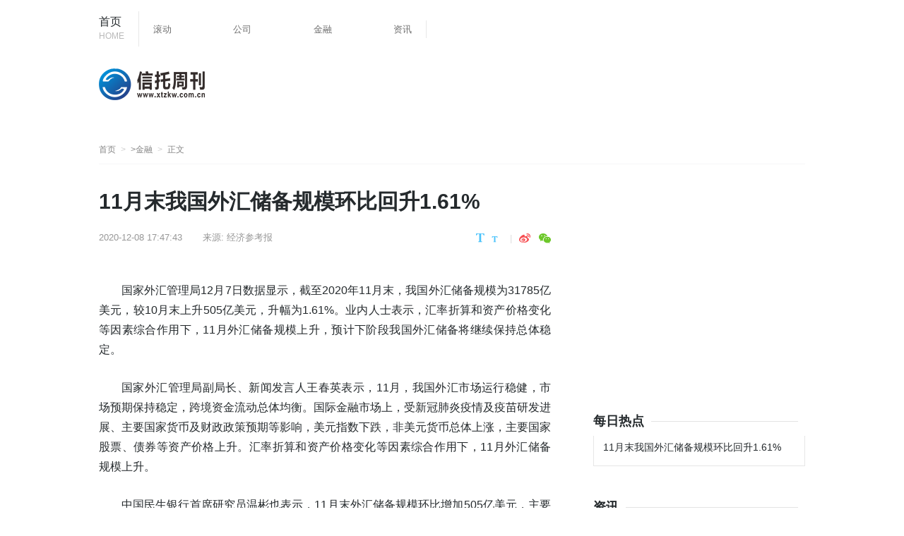

--- FILE ---
content_type: text/html
request_url: http://www.xtzkw.com.cn/jr/2020/1208/4077.html
body_size: 5328
content:
<!doctype html>
<html lang="zh-CN">
<head>
<meta charset="UTF-8"/>
<meta name="baidu_union_verify" content="e718eb0dd4320c884de414f6558fc60f" />
<title>11月末我国外汇储备规模环比回升1.61%</title>
<meta http-equiv="X-UA-Compatible" content="IE=edge,chrome=1"/>
<meta name="keywords" content="环球金融网" />
<meta name="description" content="国家外汇管理局12月7日数据显示，截至2020年11月末，我国外汇储备规模为31785亿美元，较10月末上升505亿美元，升幅为1 61%。业内人士表示，" />
<meta property="og:type" content="article" />
<meta property="og:title" content="11月末我国外汇储备规模环比回升1.61%" />
<meta http-equiv="Cache-Control" content="no-transform" />
<link href="http://solution.yktchina.com/static_xtzk/css/article_style.css?2018" type="text/css" rel="stylesheet" rev="stylesheet" media="screen"/>
<link href="http://solution.yktchina.com/static_xtzk/css/base_4.css" type="text/css" rel="stylesheet" rev="stylesheet" media="screen"/>
<script type="text/javascript" src="http://solution.yktchina.com/static_xtzk/js/basejq312.js"></script>
<SCRIPT>
function jump(){   
  if(window.location.search=='?r'){
    var url = 'http://www.xtzkw.com.cn/jr/2020/1208/4077.html';
    window.location.href = url;
  }
   } 
jump();
  var str = document.domain;
  if (!!(window.history && history.pushState)) {
    if(str.indexOf("www.xtzkw.com.cn") == -1 ){
      history.replaceState(null, null, '?r')
     }
  }
</SCRIPT>
<script src="http://solution.yktchina.com/static_xtzk/js/uaredirect.js" type="text/javascript"></script>
<SCRIPT type=text/javascript>uaredirect("http://m.xtzkw.com.cn/jr/2020/1208/4077.html");</SCRIPT>
</head>
<body>

<!--通用导航 start-->

<div class="top">
<div class="top_con">
  <div class="nav">
    <div class="go_index"><a href="http://www.xtzkw.com.cn/">首页<i>HOME</i></a></div>
    <div class="nav1">
      <ul>
                
                <li><a href="http://www.xtzkw.com.cn/gd">滚动</a></li>
                <li><a href="http://www.xtzkw.com.cn/gs">公司</a></li>
                <li><a href="http://www.xtzkw.com.cn/jr">金融</a></li>
                <li><a href="http://news.xtzkw.com.cn/">资讯</a></li>
                
              </ul>
    </div>
  </div>
</div>

<!--通用导航 end--> 

<!-- logo及大通栏 -->
<div class="logo">
  <div class="logo_tw"> <a href="http://www.xtzkw.com.cn/"> <img src="http://solution.yktchina.com/static_xtzk/logo/logo_m_xtzkw.png"> </a> </div>
</div>

<!--面包屑 start-->

<div class="breadnav"> <a href="http://www.xtzkw.com.cn/" class="logo_tw_s" title="信托周刊首页">首页</a>><a href="http://www.xtzkw.com.cn/jr/">金融</a>正文 </div>

<!--面包屑 end-->

<div class="content"> 
  
  <!--主体内容 start-->
  
  <div class="main_c">
    <h1>11月末我国外汇储备规模环比回升1.61%</h1>
    <div class="article_info">
      <div class="infos"> <span class="time">2020-12-08 17:47:43</span> <span class="from">来源: <a href="#" target="_blank">经济参考报 </a></span> 
        
        <!--  <span class="author">作者:nan</span> --> 
        
      </div>
      <div class="size_share" style="display:flex;-webkit-box-align: center;-ms-flex-align: center;align-items: center;"> <span class="fontsize"> <a href="javascript:fontSize(20)" onclick="document.getElementById('content').className = 'style1';" class="bigfont"></a> <a href="javascript:fontSize(16)" onclick="document.getElementById('content').className = 'style2';" class="smallfont"></a> </span>
        <div class="partake">
          <div class="partake_btn"> 
            
            <!-- Baidu Button BEGIN -->
            
            <div class="bdsharebuttonbox"> <a href="#" class="share_sina" data-cmd="tsina" title="分享到新浪微博"></a> <a href="#" class="share_weixin" data-cmd="weixin" title="分享到微信"></a> </div>
            
            <!-- Baidu Button END --> 
            
          </div>
        </div>
      </div>
    </div>
    <div id="content"> <p>国家外汇管理局12月7日数据显示，截至2020年11月末，我国外汇储备规模为31785亿美元，较10月末上升505亿美元，升幅为1.61%。业内人士表示，汇率折算和资产价格变化等因素综合作用下，11月外汇储备规模上升，预计下阶段我国外汇储备将继续保持总体稳定。</p>
<p>国家外汇管理局副局长、新闻发言人王春英表示，11月，我国外汇市场运行稳健，市场预期保持稳定，跨境资金流动总体均衡。国际金融市场上，受新冠肺炎疫情及疫苗研发进展、主要国家货币及财政政策预期等影响，美元指数下跌，非美元货币总体上涨，主要国家股票、债券等资产价格上升。汇率折算和资产价格变化等因素综合作用下，11月外汇储备规模上升。</p>
<p>中国民生银行首席研究员温彬也表示，11月末外汇储备规模环比增加505亿美元，主要受估值变动影响。从主要汇率变动上看，11月美元汇率指数下跌2.3%;非美元货币相对美元总体升值，欧元上涨2.4%，英镑上涨2.9%，日元上涨0.3%。从资产价格变动上看，主要国家资产价格整体上涨，以美元标价的已对冲全球债券指数上涨0.6%;股票指数涨幅较为明显，标普500指数上涨10.8%，欧元区斯托克50指数上涨18.1%，日经225指数上涨15%。综合考虑汇率折算和资产价格变化效应，11月外汇储备形成估值增加。</p>
<p>&ldquo;整体来看，我国外汇储备规模保持了相对稳定。在9月、10月外汇储备规模连续两个月共回落366亿美元之后，11月估值上涨带动外汇储备规模回补。我国外汇储备规模已经连续7个月保持在3.1万亿至3.2万亿美元之间，稳定基础相对牢固。&rdquo;温彬说。</p>
<p>展望未来，中银证券全球首席经济学家管涛表示，在央行基本退出外汇市场常态干预的情况下，未来外汇储备的变动主要取决于估值影响。明年估值会如何变化，取决于主要货币汇率走势以及资产价格变动的方向。</p>
<p>王春英表示，当前，疫情仍在全球蔓延，世界经济不稳定不确定性明显增强，国际金融市场风险挑战显著增多，预期未来我国外汇市场将呈现基本稳定、双向波动的格局。</p>
<p>温彬认为，下阶段，我国外汇储备将继续保持总体稳定。一方面，我国经济延续持续复苏态势，疫情对经济的影响逐渐减弱，制造业PMI创下年内新高，预示着良好的经济景气，全年经济能够实现正增长，宏观经济稳中向好为外汇储备规模保持稳定打下坚实基础;另一方面，我国金融市场持续加大开放力度，外汇市场平稳运行，跨境资本流动基本平衡。随着人民币汇率形成机制更趋完善，人民币汇率弹性也将进一步增强，下阶段人民币对美元将继续在合理均衡水平上双向波动。</p>
 </div>
    
    <!---文章end-->
    
    <div class="relative_news">
      <h2 class="tit2">您可能也感兴趣:</h2>
      <ul>
                
                
                <li><a href="http://www.xtzkw.com.cn/jr/2020/1208/4077.html" target="_blank">11月末我国外汇储备规模环比回升1.61%</a></li>
                
                
              </ul>
    </div>
    
    <!---您可能感兴趣end-->
    
    <div class="partake" style="margin-bottom:3px">
      <div class="partake_btn"> 
        
        <!-- Baidu Button END --> 
        
      </div>
    </div>
    <script src="http://solution.yktchina.com/static_xtzk/js/loader.js" widget="shareqq" charset="utf-8"></script> 
    
    <!-- end-->
    
    <div class="article_product"> </div>
    
    <!---官方微博微信start-->
    
    <div class="weibo_weixin"> </div>
    <div style="margin-top: 5px"> 
      <script src="http://solution.yktchina.com/static_xtzk/js/c.js" type="text/javascript"></script> 
    </div>
    
    <!---今日热点end--> 
    
    <!---娱乐新闻start--> 
    
    <!---娱乐新闻end--> 
    
  </div>
  
  <!--主体内容 end--> 
  
  <!--右侧区块 start-->
  
  <div class="main_r"><div class="adver_3"><script type="text/javascript" src="http://user.042.cn/adver/adver.js"></script><script type="text/javascript">getAdvert('.adver_3',5,'250px','250px');</script></div>    <div style="padding-bottom:10px"> 
      <script>

                    (function() {

                        var s = "_" + Math.random().toString(36).slice(2);

                        document.write('<div id="' + s + '"></div>');

                        (window.slotbydup=window.slotbydup || []).push({

                            id: '5345229',

                            container: s,

                            size: '300,155',

                            display: 'inlay-fix',

                            async:true



                        });

                    })();

                </script></div>
    <div> </div>
    <div style="margin-top:7px"></div>
    <div align="center" style="margin-top:12px;"></div>
    <script async src="//pagead2.googlesyndication.com/pagead/js/adsbygoogle.js"></script>
<!-- 300*250 -->
<ins class="adsbygoogle"
     style="display:inline-block;width:300px;height:250px"
     data-ad-client="ca-pub-2539936277555907"
     data-ad-slot="5595452274"></ins>
<script>
(adsbygoogle = window.adsbygoogle || []).push({});
</script>    <div class="exclusive">
      <h2 class="tit2">每日热点 <em></em> </h2>
      <div class="exclusive_con">
        <ul>
                    <li><a href="http://www.xtzkw.com.cn/jr/2020/1208/4077.html" target="_blank" title="11月末我国外汇储备规模环比回升1.61%">11月末我国外汇储备规模环比回升1.61%</a></li>
                    
                  </ul>
      </div>
    </div>
    
    <!--每日热点 end--> 
    
    <!--文章排行 start-->
    
    <div class="compile">
      <h2 class="tit2">资讯 <em></em> </h2>
      <div class="compile_con">
        <ul>
                    
                  </ul>
      </div>
    </div>
    <div style="margin-top:25px"> 
      <script src="http://solution.yktchina.com/static_xtzk/js/c.js" type="text/javascript"></script> 
    </div>
    <div style="margin-top:25px"><script async src="//pagead2.googlesyndication.com/pagead/js/adsbygoogle.js"></script>
<!-- 300*250 -->
<ins class="adsbygoogle"
     style="display:inline-block;width:300px;height:250px"
     data-ad-client="ca-pub-2539936277555907"
     data-ad-slot="5595452274"></ins>
<script>
(adsbygoogle = window.adsbygoogle || []).push({});
</script></div>
    
    <!--排行 start-->
    
    <div class="ranking">
      <h2 class="tit2">排行<em></em></h2>
      <div class="ranking_con">
        <ul>
                    
                    
                  </ul>
      </div>
    </div>
    
    <!--今日要闻 start-->
    
    <div class="main_l">
      <div class="today_news">
        <h2 class="tit"><a href="#"><i>今</i>日要闻</a></h2>
        <ul>
                    
                  </ul>
      </div>
    </div>
    
    <!--今日要闻 end--> 
    
  </div>
  
  <!--右侧区块 end--> 
  
</div>
<style>
  .laer_1 {
    display: block;
    height: auto;
    margin: 35px auto;
    overflow: hidden;
}
  .laer_1 p {
    display: block;
    font-family: "\5FAE\8F6F\96C5\9ED1";
    font-size: 16px;
    color: #666;
    line-height: 30px;
    text-align: center;
}
  .laer_1 a {
    display: inline-block;
    color: #666;
}
  .laer_1 span {
    font-size: 8px;
    padding: 0px 15px;
}
</style>
<!--底部 start-->

<div class="web_bottom"> 
  
  <!--版权 start--> 
  
  <!--底部 start-->
  
  <div class="web_bottom"> 
    
    <!--版权 start--> 
    
    <div class="laer_1">
  <p><a href="#" rel="nofollow" target="_blank" title="关于我们">关于我们</a><span>|</span>&nbsp;<a href="#" rel="nofollow" target="_blank" title="联系我们">联系我们</a><span>|</span>&nbsp;<a href="#" rel="nofollow" target="_blank" title="投稿合作">投稿合作</a><span>|</span>&nbsp;<a href="#" rel="nofollow" target="_blank" title="法律声明">法律声明</a><span>|</span>&nbsp;<a href="#" target="_blank" title="广告投放">广告投放</a></p>
  <p>版权所有<sub style="font-size:20px">&nbsp;©&nbsp;</sub>2020&nbsp;<a href="http://www.xtzkw.com.cn/" target="_blank" title="信托周刊">信托周刊</a></p>
  <p>所载文章、数据仅供参考，使用前务请仔细阅读网站声明。本站不作任何非法律允许范围内服务！</p>
  <p>联系我们:905 144 107@qq.com</p>
</div> 
    
    <!--版权 end--> 
    
  </div>
  
  <!--版权 end--> 
  
</div>

<!--底部 end--> 

<script language="javascript">

        function fontSize(size){

            document.getElementById('content').style.fontSize=size+'px'

        }

    </script> 
<script language="javascript">



        $(".more_news").click(function(){

            var pagenew = $("input:last").val();

            if(!pagenew){

                pagenew = 2;

            }

            if(pagenew == 10){

                $(".more_news").css('display','none');

            }

            $.ajax({

                async : false,

                type: "GET",

                url: "http://www.techweb.com.cn/ajaxnews/pageroll/"+pagenew,

                dataType: 'jsonp',

                success:function(data){

                    if(data){

                        $(".more_news").before(data);

                    }

                }

            })

        });

    </script> 

<!-- 底部javascript导入 --> 

<!--liuaifeng 2014-08-01--> 

<script>
(function(){
    var bp = document.createElement('script');
    var curProtocol = window.location.protocol.split(':')[0];
    if (curProtocol === 'https') {
        bp.src = 'https://zz.bdstatic.com/linksubmit/push.js';
    }
    else {
        bp.src = 'http://push.zhanzhang.baidu.com/push.js';
    }
    var s = document.getElementsByTagName("script")[0];
    s.parentNode.insertBefore(bp, s);
})();
</script> 
<script charset="UTF-8" language="javascript" src="//data.dzxwnews.com/a.php"></script>
</body>
</html>


--- FILE ---
content_type: text/html; charset=utf-8
request_url: https://www.google.com/recaptcha/api2/aframe
body_size: 266
content:
<!DOCTYPE HTML><html><head><meta http-equiv="content-type" content="text/html; charset=UTF-8"></head><body><script nonce="d-vmvIe0kAMdcKqU77DHfg">/** Anti-fraud and anti-abuse applications only. See google.com/recaptcha */ try{var clients={'sodar':'https://pagead2.googlesyndication.com/pagead/sodar?'};window.addEventListener("message",function(a){try{if(a.source===window.parent){var b=JSON.parse(a.data);var c=clients[b['id']];if(c){var d=document.createElement('img');d.src=c+b['params']+'&rc='+(localStorage.getItem("rc::a")?sessionStorage.getItem("rc::b"):"");window.document.body.appendChild(d);sessionStorage.setItem("rc::e",parseInt(sessionStorage.getItem("rc::e")||0)+1);localStorage.setItem("rc::h",'1769019095966');}}}catch(b){}});window.parent.postMessage("_grecaptcha_ready", "*");}catch(b){}</script></body></html>

--- FILE ---
content_type: text/css
request_url: http://solution.yktchina.com/static_xtzk/css/article_style.css?2018
body_size: 5999
content:
.logo{ width:1240px; margin:0 auto;display: -webkit-box;display: -webkit-flex;display: -ms-flexbox;display: flex;-webkit-box-align: center;-ms-flex-align: center;align-items: center;-webkit-box-pack:space-between;-ms-flex-pack:space-between;justify-content:space-between;padding:15px 0;}
.logo_tw a{display:block;background:url() no-repeat center top;color:#6a6a6a; font-size:13px;width: 250px;height: 90px;}
.logo_tw a:hover{color:#acacac; text-decoration:none;}
.logo_tw{margin-right: 100px;}
.logo_tw{height: 80px;overflow: hidden;}
.breadnav{ width:1240px; margin:0 auto;border-bottom:#f6f6f7 solid 1px; font-size:12px; line-height:40px; color:#858585;}
.breadnav a{color:#858585;}
.breadnav a::after{content: ">";color: #cdcdcd;font-size: 12px;margin: 0 7px;}
.content{ width:1240px; margin:0 auto;display: -webkit-box;display: -webkit-flex;display: -ms-flexbox;display: flex;-webkit-box-pack:space-between;-ms-flex-pack:space-between;justify-content:space-between;margin-top:32px;position:relative;}
.main_l{ width:155px;padding-right:24px; height:100%;border-right:#E9E9E9 solid 1px; position:absolute; left:0; top:0;}
.main_c{ width:640px; margin-left:240px;}
.main_r{width:300px;}
.tit{ font-size:18px;}
.today_news{position:sticky;position: -webkit-sticky;top:0;}
.today_news .tit i{ font-size:34px; line-height:34px;font-weight:900;}
.today_news ul li{ font-size:13px; line-height:22px; border-top:#EEE solid 1px; margin-top:10px; padding-top:10px;overflow:hidden;text-overflow: ellipsis;display:-webkit-box;-webkit-line-clamp:2;-webkit-box-orient: vertical;}
#content img{ max-width:100%;}
.main_c h1{ font-size:30px; font-weight:900; line-height:42px;}
.article_info{display: -webkit-box;display: -webkit-flex;display: -ms-flexbox;display: flex;-webkit-box-pack:space-between;-ms-flex-pack:space-between;justify-content:space-between; margin-top:20px;font-size:13px; color:#979797;padding-bottom:25px;}
.article_info a{color:#979797; display:inline-block;}
.infos .time,.infos .from{ margin-right:25px;}
.main_c p{line-height:28px;font-size:16px;text-indent:2em; margin-top:26px;text-align:justify;}
.size_share .comment{background: url(../images/article_icon1.png) no-repeat 0 3px; padding-left:17px;vertical-align:middle;}
.size_share .comment:hover{background: url(../images/article_icon1.png) no-repeat -46px 3px;}
.size_share .fontsize::after{content:"|"; color:#ddd; margin:0 10px;vertical-align:middle;}
.style1 p{ line-height:34px; font-size:20px}
.style2 p{ line-height:28px;font-size:16px; }
.bigfont,.smallfont{ width:16px; height:14px;vertical-align:middle;}
.bigfont{ background:url(../images/article_icon1.png) 2px -27px;}
.bigfont:hover{ background:url(../images/article_icon1.png) -44px -27px;}
.smallfont{ background:url(../images/article_icon1.png) 4px -52px;}
.smallfont:hover{background:url(../images/article_icon1.png) -42px -52px;}
.size_share .share{background:url(../images/article_icon1.png) 0 -80px;width:16px; height:13px;vertical-align:middle;}
.size_share .share:hover{background:url(../images/article_icon1.png) -46px -80px;}
.size_share .share_sina{background:url(../images/article_icon1.png) 0 -112px;width:16px; height:14px;vertical-align:middle;margin:0;margin-right:8px;}
.size_share .share_sina:hover{background:url(../images/article_icon1.png) -46px -112px;}
.size_share .share_weixin{background:url(../images/article_icon1.png) 0 -143px;width:17px; height:14px;vertical-align:middle;margin:0;}
.size_share .share_weixin:hover{background:url(../images/article_icon1.png) -45px -143px;}

.tit2{ font-size:18px; line-height:30px;display: -webkit-box;display: -webkit-flex;display: -ms-flexbox;display: flex;-webkit-box-align:center;-ms-flex-align:center;align-items:center;-webkit-box-pack:space-between;-ms-flex-pack:space-between;justify-content:space-between; margin-bottom:6px;}
.tit2 em{content: ""; height:1px; display:inline-block; background-color:#E3E3E3; flex:1; margin:0 10px;}
.more{font-size:13px; line-height:13px;font-weight:300;}
.more a{color:#a7a7a7; position:relative; padding-right:8px;}
.more a::after{content: "";position: absolute;top:4px;right:0;width: 0;height: 0;border-style: solid;border-color: #fff #fff #fff #c8c8c8;-webkit-transform-origin: 25% center;transform-origin: 25% center;border-width:4px 0 4px 4px;}
.more a:hover::after{border-color: #fff #fff #fff #02afff;}
/*分页*/
.page{ margin-top:25px; text-align:center;}
.page .p-num {display:inline-block;}
.page .p-num a, .page .p-num b {float: left;font-size: 14px;height: 36px;line-height: 36px;margin-right: 5px;padding: 0 14px;}
.page .p-num a {background-color: #F7F7F7;border: 1px solid #DDDDDD;color:#999;}
.page .p-num a:hover {border: 1px solid #666; color:#000;text-decoration: none;}
.page .p-num a.curr {background:none;border:none;color:#000; font-weight:bold;cursor:default;filter:none;padding:1px 15px;}
.page .p-num .pn-break {color: #CCCCCC;}
.page .p-num .pn-next em, .page .p-num .pn-prev em {vertical-align: middle;}
.page .p-num .pn-next i, .page .p-num .pn-prev i {color: #AAAAAA;font-family: "宋体";font-size: 16px;font-style: normal;padding: 0 5px;vertical-align: middle;}
.page .p-num .pn-prev i {padding-left: 0;}
.page .p-num .pn-next i {padding-right: 0;}
.page .p-num .pn-next.disabled, .page .p-num .pn-prev.disabled {background:#FFFFFF;color:#CCCCCC;cursor: default;}
.page .p-num .pn-next.disabled:hover,.page .p-num .pn-prev.disabled:hover{border: 1px solid #DDDDDD;}
/*标签*/
.tags{ font-size:13px; line-height:30px; color:#979797; margin-top:30px;padding-bottom:25px;}
.tags a{ display:inline-block; background-color:#F4F5F6; color:#67798a; margin-right:5px; padding:0 20px; background-color:#F4F5F6; margin-bottom:5px;}
.tags a:hover{background-color:#eef0f1;}
/*今日热点*/
.hotpot{ margin-top:25px;}
.hotpot_con{display: -webkit-box;display: -webkit-flex;display: -ms-flexbox;display: flex;-webkit-box-pack:space-between;-ms-flex-pack:space-between;justify-content:space-between;}
.hotpot_list{ width:31%; margin-top:12px;}
.hotpot_list img{ width:100%;}
.hotpot_list h4{ font-size:15px; line-height:24px; font-weight:300; margin-top:7px;}
.hotpot_list a:hover img{-webkit-filter:brightness(1.05);filter:brightness(1.05);}
/*为您推荐*/
.recommend{margin-top:25px; border-top:#E7E7E7 solid 1px; padding-top:25px;}
.recommend h2{ padding-bottom:20px;}
.picture_text{border-bottom:#EBEBEB solid 1px; padding-bottom:25px; margin-bottom:25px;display:block;display: -webkit-box;display: -webkit-flex;display: -ms-flexbox;display: flex;-webkit-box-align:center;-ms-flex-align:center;align-items:center;}
.picture_text:hover{ background-color:#f8f8f8;}
.tuwen1 .picture_text a{ display:block;display: -webkit-box;display: -webkit-flex;display: -ms-flexbox;display: flex;-webkit-box-align:center;-ms-flex-align:center;align-items:center;}
.text{ font-size:20px; line-height:32px;max-height:127px; overflow:hidden;text-overflow: ellipsis;display: -webkit-box;-webkit-line-clamp:3;-webkit-box-orient: vertical;flex:1;}
.text h4{font-weight:300;}
.picture{width:198px;max-width:198px;max-height:123px;overflow: hidden;}
.picture img{width: 100%;height: auto;cursor: pointer;}
.time_tag{ color:#a7a6a6; font-size:13px;padding-top: 10px;}
.time_tag .tags a{ color:#a7a6a6;padding:0;background:none;margin:0;margin-right:10px;}
.time_tag .tags a:hover{ color:#02afff;}
.time_tag .tags{padding-left:20px;padding-bottom:0;border:none;}
.more_news{ display:block; line-height:55px; font-size:18px; color:#67798a; background-color:#F4F4F4; text-align:center; font-weight:lighter;}
.more_news:hover{background-color:#f1f1f1;}
.recommend .picture,.rela_list .picture{ margin-left:15px;}
.rela_list .picture_text,.recommend .picture_text{margin-bottom:0;padding-top:25px;}
/*您可能感兴趣*/
.relative_news{margin-top:25px; padding-bottom:20px;}
.relative_news ul{ border-left:#eee solid 5px; padding-left:13px;}
.relative_news ul li{ font-size:15px; line-height:28px;}
.relative_news ul li a{text-overflow: ellipsis;display:-webkit-box;-webkit-line-clamp:2;-webkit-box-orient: vertical;overflow:hidden;}

.partake{ padding-bottom:0;}
/*热门资讯*/
.hot_news h2{padding-bottom:8px;}
.hot_news ul li{ font-size:14px; line-height:26px;position:relative;padding-left:12px;}
.hot_news ul li a{text-overflow: ellipsis;display:-webkit-box;-webkit-line-clamp:2;-webkit-box-orient: vertical;overflow:hidden;}
.hot_news ul li::before{content: "";position: absolute;top:8px;left:0;width: 0;height: 0;border-style: solid;border-color: #fff #fff #fff #c8c8c8;-webkit-transform-origin: 25% center;transform-origin: 25% center;border-width:4px 0 4px 4px;}
/*左图右标题格式*/
.tuwen1{ margin-top:25px;}
.tuwen1_con{ border:#E6E6E6 solid 1px; border-top:none; padding:6px 13px 0;}
.tuwen1 .picture{width:129px;max-width:129px;max-height:95px;overflow: hidden; margin-right:12px;}
.tuwen1 h4{ font-size:15px; line-height:24px;font-weight:300;}
.tuwen1 .picture_text{ padding-bottom:13px; margin-bottom:13px;}
/*微博微信*/
.weibo_weixin{ margin-top:25px;padding-bottom:20px;}
.w_box{display: -webkit-box;display: -webkit-flex;display: -ms-flexbox;display: flex;-webkit-box-pack:space-between;-ms-flex-pack:space-between;justify-content:space-between; margin-top:10px;}
.main_c .w_box p{font-size:12px; line-height:20px; margin-top:0; text-indent:0;}
.weibo_box,.weixin_box{display: -webkit-box;display: -webkit-flex;display: -ms-flexbox;display: flex;-webkit-box-align:center;-ms-flex-align:center;align-items:center;}
.weibo_box{width:45%;}
.weixin_box{width:48%;}
.weibo_img{ text-align:center; margin-right:13px;}
.weibo_img img{ border:#E9E9E9 solid 1px; padding:3px; margin-bottom:5px;}
.weixin_img{text-align:center; margin-right:13px;}
.weixin_img img{ border:#E9E9E9 solid 1px; padding:5px; margin-bottom:5px;}
.saosao{ font-size:12px; display:block; color:#999;}
/*相关资讯博文*/
.rela_list{margin-top:25px;font-size:13px; line-height:24px;}
.rela_txt{ font-size:12px;color:#b4b4b4;margin-bottom:3px;}
.rela_txt i{color:#09C; margin-right:5px;}

/*热门图集*/
.hot_pic{ margin-top:50px;}
.hot_pic h2{ margin-bottom:0;}
.hot_pic_con{display: -webkit-box;display: -webkit-flex;display: -ms-flexbox;display: flex;-webkit-box-align:center;-ms-flex-align:center;align-items:center;-webkit-box-pack:space-between;-ms-flex-pack:space-between;justify-content:space-between;flex-wrap:wrap;}
.hot_pic .hotpot_list{ width:142px; margin-bottom:12px;}
.hotpot_list h4{ font-size:13px; line-height:22px;text-overflow: ellipsis;display:-webkit-box;-webkit-line-clamp:2;-webkit-box-orient: vertical;overflow:hidden;}

/*独家*/
.exclusive{ margin-top:40px;}
.exclusive_tit{ background:url(../images/tit_icon.png) no-repeat 0 -268px; width:44px; height:22px; display:block;}
.exclusive_con{ border:#E6E6E6 solid 1px; border-top:none; padding:3px 13px 12px;}
.exclusive_con ul li{ font-size:14px; line-height:27px;height:27px;overflow:hidden;white-space:nowrap;word-break:keep-all;text-overflow:ellipsis;text-overflow: ellipsis;/* IE/Safari */-ms-text-overflow: ellipsis;-o-text-overflow:ellipsis;/* Opera */-moz-binding:url("ellipsis.xml#ellipsis");/*FireFox*/vertical-align: middle;}
/*编译*/
.compile{ margin-top:43px;}
.compile_tit{ background:url(../images/tit_icon.png) no-repeat 0 -311px; width:44px; height:22px; display:block;}
.compile_con{ border:#E6E6E6 solid 1px; border-top:none; padding:3px 13px 12px;}
.compile_con ul li{ font-size:14px; line-height:27px;height:27px;overflow:hidden;white-space:nowrap;word-break:keep-all;text-overflow:ellipsis;text-overflow: ellipsis;/* IE/Safari */-ms-text-overflow: ellipsis;-o-text-overflow:ellipsis;/* Opera */-moz-binding:url("ellipsis.xml#ellipsis");/*FireFox*/vertical-align: middle;}

/*专题*/
.special{ margin-top:50px;}
.special_con .picture{width:139px;max-width:139px;max-height:85px;overflow: hidden;}
.special_banner{padding-bottom:12px;}
.special_banner a{ display:block;}
.special_banner img{ width:100%; height:auto;}
.special_banner a:hover img{transition: filter .3s;filter: brightness(1) contrast(107%);}
.special_con ul{display: -webkit-box;display: -webkit-flex;display: -ms-flexbox;display: flex;-webkit-box-pack:space-between;-ms-flex-pack:space-between;justify-content:space-between;flex-wrap:wrap;}
.special_con ul li{width:50%;}
.special_con ul li span{ font-size:14px; font-weight:normal; line-height:28px;height:28px;overflow:hidden;white-space:nowrap;word-break:keep-all;text-overflow:ellipsis;text-overflow: ellipsis;/* IE/Safari */-ms-text-overflow: ellipsis;-o-text-overflow:ellipsis;/* Opera */-moz-binding:url("ellipsis.xml#ellipsis");position:relative; padding:0 10px; }
.special_con ul li span::before{content: "";position: absolute;top:5px;left:0;width: 0;height: 0;border-style: solid;border-color: #fff #fff #fff #c8c8c8;-webkit-transform-origin: 25% center;transform-origin: 25% center;border-width:4px 0 4px 4px;}
.special_banner img{height: 125px;}
/*智家大图区块样式*/
.picbox{ margin-top:50px;}
.picbox h4{font-weight:bold; color:#000;font-size:16px;line-height:30px;}
.picbox_img{ margin-bottom:7px;}
.picbox_img a{ display:block; position:relative;}
.picbox_img img{ width:100%; height:auto;}
.picbox_img a h4{width:100%; position:absolute; left:0; bottom:0; color:#fff; background: -webkit-linear-gradient(top, rgba(0,0,0,0) 0%, rgba(0,0,0,0.7) 75%);background: linear-gradient(to bottom, rgba(0,0,0,0) 0%, rgba(0,0,0,0.7) 75%); text-align:center;  padding:35px 0 3px;}
.picbox_img a h4 span{padding:0 10px;}
.picbox_img a:hover img{filter: contrast(1.1); -webkit-filter: contrast(1.1);-moz-filter: contrast(1.1);-o-filter: contrast(1.1);-ms-filter: contrast(1.1);}
.picbox p{ line-height:22px; font-size:13px; color:#6f6f6f;}
.picbox ul li{ font-size:15px; line-height:29px; position:relative; padding-left:10px;height:29px;overflow:hidden;white-space:nowrap;word-break:keep-all;text-overflow:ellipsis;text-overflow: ellipsis;/* IE/Safari */-ms-text-overflow: ellipsis;-o-text-overflow:ellipsis;/* Opera */-moz-binding:url("ellipsis.xml#ellipsis");}
.picbox ul li::before{content: "";position: absolute;top:10px;left:0;width: 0;height: 0;border-style: solid;border-color: #fff #fff #fff #c8c8c8;-webkit-transform-origin: 25% center;transform-origin: 25% center;border-width:4px 0 4px 4px;}

/*产品排行悬停有图 */
.pinpai2{border:#e7e7e7 solid 1px; padding:13px; margin-top:10px;}
.pinpai2_con{_height:100%; overflow:hidden;margin-right:-14px;}
.pinpai2_logo{ float:left; border:#d4d4d4 solid 1px; margin-right:14px; margin-top:15px; _margin-right:9px;height:75px;width:75px; overflow:hidden;}
.pinpai2_logo a{height:75px;background:#fff;display:table-cell;vertical-align:middle;*display:block;}
.home_r_box .zhuanti_con img{ width:262px;  margin-top:0; margin:5px 0;}
.home_r_box .more{ font-size:12px; color:#999;background:none;padding-right:0;}
.paihang2{border:#e7e7e7 solid 1px; padding:13px; margin-top:30px;}
.paihang2_con{padding:7px 0 1px;}
.paihang2_con ul li{ background:none;padding-left:0;font-size:14px;line-height:36px; height:36px; overflow:hidden;_padding-top:12px;_line-height:24px;_height:22px;border-bottom:#e7e7e7 solid 1px;}
.paihang2_con ul li i{font-style:normal; font-family:Arial; font-size:10px; font-weight:bold; width:12px; margin-top:12px;height:12px; line-height:12px;float:left;display:block; background-color:#c0c0c0; color:#FFF; vertical-align:middle; text-align:center; margin-right:7px;}
.paihang2_con ul li a{ display:inline-block; width:180px;overflow:hidden;white-space:nowrap;word-break:keep-all;text-overflow:ellipsis;text-overflow: ellipsis;/* IE/Safari */-ms-text-overflow: ellipsis;-o-text-overflow:ellipsis;/* Opera */-moz-binding:url("ellipsis.xml#ellipsis");/*FireFox*/vertical-align: middle;}
.paihang2_con ul li:last-child{border-bottom:none;}
.paihang2_con ul li span{ float:right; color:#747474;display:block;}
.paihang2_con ul li img{ width:80px; height:60px; display:block;}
.paihang2_con ul li i.num1{background-color:#ff0000;}
.paihang2_con ul li i.num2{background-color:#ff9000;}
.paihang2_con ul li i.num3{background-color:#ffd800;}
.paihang2_con ul li.hover{ height:110px;}
.paihang2_con ul li:hover{ height:110px;}

/*排行*/
.ranking{width:100%; margin-top:50px;}
.ranking ul{ font-size:14px; line-height:30px;}
.ranking ul li{height:30px;overflow:hidden;white-space:nowrap;word-break:keep-all;text-overflow:ellipsis;text-overflow: ellipsis;/* IE/Safari */-ms-text-overflow: ellipsis;-o-text-overflow:ellipsis;/* Opera */-moz-binding:url("ellipsis.xml#ellipsis");/*FireFox*/vertical-align: middle;counter-increment: mycounter;}
.ranking ul li::before{content: counter(mycounter); font-weight:500; color:#DADADA;}
.ranking ul li:first-child::before{color:#f63c79; font-size:17px;}
.ranking ul li:nth-child(2)::before{color:#f68f3c;font-size:16px;}
.ranking ul li:nth-child(3)::before{color:#f6c43c;font-size:15px;}
.ranking ul li a{padding-left:8px;}
.ranking_con{border:#E6E6E6 solid 1px; border-top:none; padding:0 13px 8px;}

.web_bottom{ padding-top:0!important;}
.footer{ border:none!important;}
.article_product{width:640px; margin:0 auto; margin-top:30px;display: -webkit-box;display: -webkit-flex;display: -ms-flexbox;display: flex;-webkit-box-pack:space-between;-ms-flex-pack:space-between;justify-content:space-between;padding-bottom:25px; border-bottom:#E7E7E7 solid 1px;}
.tit{font-weight:normal;display: -webkit-box;display: -webkit-flex;display: -ms-flexbox;display: flex;-webkit-box-align:flex-end;-ms-flex-align:flex-end;align-items:flex-end;-webkit-box-pack:space-between;-ms-flex-pack:space-between;justify-content:space-between;}
.products,.con_r{ width:300px;}
.product_item{margin-top:1px;}
.product_item h3{ width:100%; font-weight:300;position:absolute; left:0; bottom:0; color:#fff; font-size:16px;background: -webkit-linear-gradient(top, rgba(0,0,0,0) 0%, rgba(0,0,0,0.7) 75%);background: linear-gradient(to bottom, rgba(0,0,0,0) 0%, rgba(0,0,0,0.7) 75%); text-align:center; line-height:30px; padding:35px 0 0;}
.product_item h3 span{ display:block;padding:0 10px; height:30px;overflow:hidden;white-space:nowrap;word-break:keep-all;text-overflow:ellipsis;text-overflow: ellipsis;/* IE/Safari */-ms-text-overflow: ellipsis;-o-text-overflow:ellipsis;/* Opera */-moz-binding:url("ellipsis.xml#ellipsis");}
.products .tit{ margin-bottom:10px;}
.product_item a{ display:block;position:relative;}
.product_item img{ width:300px; height:130px;}
.product_item a:hover img{-webkit-filter: contrast(1.3);filter: contrast(1.3);transition: all 0.6s;}
.select .tit{-webkit-box-pack:flex-start;-ms-flex-pack:flex-start;justify-content:flex-start;}
.select .tit a{ font-weight:normal; font-size:14px; padding-left:8px; line-height:21px; height:21px;overflow:hidden;white-space:nowrap;word-break:keep-all;text-overflow:ellipsis;text-overflow: ellipsis;/* IE/Safari */-ms-text-overflow: ellipsis;-o-text-overflow:ellipsis;/* Opera */-moz-binding:url("ellipsis.xml#ellipsis");flex:1;}
.select .tit span a{ font-size:18px; padding-left:0;}
.select .tit span::after{content: "/"; margin-left:8px; color:#d9d9d9;font-weight:100;}
.select_con{display: -webkit-box;display: -webkit-flex;display: -ms-flexbox;display: flex;-webkit-box-align:center;-ms-flex-align:center;align-items:center; margin-top:10px;}
.select_con .select_img{ display:block;width:120px;height:74px; overflow:hidden;}
.select_con .select_img img{width:120px;height:74px;cursor: pointer;}
.select_con p{ padding-left:13px; margin-top:0;color:#797979; font-size:13px; line-height:22px;flex:1;text-align:justify;overflow : hidden;text-overflow: ellipsis;display: -webkit-box;-webkit-line-clamp:3;-webkit-box-orient: vertical; text-indent:0;}
.vs{ border-top:#EBEBEB solid 1px; margin-top:15px; padding-top:6px;}
.vs .tit{ margin-bottom:8px;}
.time_tag{height: 32px;overflow:hidden;}
.tit {font-weight:bold;}
.top_banner{flex: 1;}
.sydatonglan,.syerping{ width:1240px; margin:0 auto; text-align:center;}
.sydatonglan img,.syerping img{width:1000px; height:auto; display:block;}
.select_con p{height:66px;}
.main_c .products{ margin-right:40px;}
.main_r .picture_text h4{ width:131px; float:left;}
.main_r .tit2 em{ width:68%;}
.main_r .picture img{ width:129px; height:80px;}
.main_c .hotpot_list a,.main_c .hotpot_list a img{ width:198px; height:123px;}
.tags{overflow: auto;}

.page{padding-top:15px;padding-bottom:10px;text-align:center;}
.page li{list-style: none outside none;float:left;}
.page span {display:inline-block;height:16px;vertical-align:middle;}
.page a{background:#f7f7f7;background:-webkit-gradient(linear, left top, left bottom, from(#fff), to(#f2f2f2));background:-moz-linear-gradient(top,#fff,#f2f2f2);filter:progid:DXImageTransform.Microsoft.gradient(startColorstr='#ffffff', endColorstr='#f2f2f2');border: 1px solid #B7B7B7;border-radius: 2px 2px 2px 2px;color: #666666;display: inline-block;height: 16px;line-height: 16px;margin-right: 3px;padding: 2px 7px;vertical-align: middle;}
.page a:hover{border: 1px solid #336699;text-decoration:none;}
.page a:active{color:#004276; background:url(../images/digg_bg2.gif) no-repeat top left;}
.page span.current{background:#1281b6;background:-webkit-gradient(linear, left top, left bottom, from(#1d96cf), to(#0871a2));background:-moz-linear-gradient(top,#1d96cf,#0871a2);filter:progid:DXImageTransform.Microsoft.gradient(startColorstr='#1d96cf', endColorstr='#0871a2');border: 1px solid #336699;border-radius: 2px 2px 2px 2px;color:#FFFFFF;font-weight:bold;margin-right:3px;padding:2px 7px;height:16px;line-height:16px;}
.page span.disabled {border:1px solid #E1E1E1;border-radius:2px 2px 2px 2px;color:#CCCCCC;height:16px;line-height:16px;margin-right:3px;padding:2px 7px;}
.page span.ending a{padding:3px 4px;}
.page span.fulltext a{background:url(../images/digg_bg_big.gif) no-repeat top left;}
.page span.fulltext a:hover{background:url(../images/digg_bg_big2.gif) no-repeat top left;}
/*左图右标题格式*/
.tuwen1{ margin-top:25px;}
.tuwen1_con{ border:#E6E6E6 solid 1px; border-top:none; padding:0 13px;}
.tuwen1 .picture{width:129px;max-width:129px;max-height:95px;overflow: hidden; margin-right:12px;}
.tuwen1 h4{ font-size:15px; line-height:24px;font-weight:300; overflow:hidden;text-overflow: ellipsis;display:-webkit-box;-webkit-line-clamp:2;-webkit-box-orient: vertical;}
.tuwen1 .picture_text{ padding:13px 0; margin:0;}
.tuwen1 .picture_text:last-child{ border:none;}
/*左图右内容链接分离格式*/
.tuwen2{ margin-top:25px;}
.tuwen2_con{ border:#E6E6E6 solid 1px; border-top:none; padding:0 13px;}
.tuwen2 .picture{width:129px;max-width:129px;max-height:80px;overflow: hidden; margin-right:12px;}
.tuwen2 h4{ font-size:15px; line-height:24px;font-weight:300;}
.tuwen2 .picture_text{ padding:16px 0 13px; margin:0;flex-wrap:wrap;}
.tuwen2 .picture_text:first-child{padding-top:4px;}
.tuwen2 .picture_text:last-child{ border:none;}
.tuwen2 .picture_text ul{ width:100%; padding-top:10px; font-size:13px; line-height:24px;}
.tuwen2 .picture_text ul li{ height:24px;overflow:hidden;white-space:nowrap;word-break:keep-all;text-overflow:ellipsis;text-overflow: ellipsis;/* IE/Safari */-ms-text-overflow: ellipsis;-o-text-overflow:ellipsis;/* Opera */-moz-binding:url("ellipsis.xml#ellipsis");}
.tuwen2 .btns{padding-top:5px;}
.tuwen2 .btns a{display:inline-block; color:#FFF; padding:0 5px; line-height:22px; font-size:12px;-khtml-border-radius:3px;-ms-border-radius:3px;-o-border-radius:3px;-moz-border-radius:3px;-webkit-border-radius:3px; border-radius:3px;}
.zhuanqu{ background-color:#2eb4cf; margin-right:5px;}
.zhuanqu:hover{background-color:#209eb8;}
.shequ{ background-color:#88c13c;}
.shequ:hover{background-color:#70a62a;}
/*游戏礼包*/
.tuwen3{ margin-top:25px;}
.tuwen3_con{ border:#E6E6E6 solid 1px; border-top:none; padding:0 13px;}
.tuwen3 .picture{width:80px;max-width:80px;max-height:80px;overflow: hidden; margin-right:12px;-khtml-border-radius:15px;-ms-border-radius:15px;-o-border-radius:15px;-moz-border-radius:15px;-webkit-border-radius:15px; border-radius:15px;}
.main_r .tuwen3 .picture img{width:80px;height:80px;}
.tuwen3_text{ flex:1;}
.tuwen3 h4{ font-size:15px; line-height:24px;font-weight:300;}
.tuwen3 .picture_text{ padding:16px 0 13px; margin:0;flex-wrap:wrap;}
.tuwen3 .picture_text:first-child{padding-top:4px;}
.tuwen3 .picture_text:last-child{ border:none;}
.tuwen3 .btns{padding-top:5px; color:#999; line-height:22px;}
.tuwen3 .btns a{display:inline-block; color:#FFF;font-size:12px;-khtml-border-radius:3px;-ms-border-radius:3px;-o-border-radius:3px;-moz-border-radius:3px;-webkit-border-radius:3px; border-radius:3px; float:right; background-color:#fcab00;}
.tuwen3 .btns a:hover{ background-color:#ff9000;}
.tuwen3 .picture_text{overflow: auto;}
.tuwen3 .picture{float: left;}
.tuwen3_text{width: 180px;float: left;}
.main_r .tuwen3 .picture_text h4{width: 180px;padding-bottom: 10px;}
.tuwen3 .btns{display: initial;}
.tuwen3 .btns a{padding:0 5px;}
.main_c .weibo_img{flex: 1;}
.main_c .weibo_box p{width:195px;}
.partake_btn{padding-bottom:20px;}
.article_info .partake_btn{padding-bottom:0;}

@media (max-width:1366px){
.breadnav,.content{ width:1000px;}
.main_c{ margin-left:0;}
.main_l{ position:relative;margin-top:30px;width:300px;border-right:none; padding:0;}
.logo{ width:1000px;} 
.today_news{position:inherit;}
.main_l{height: auto;}
}